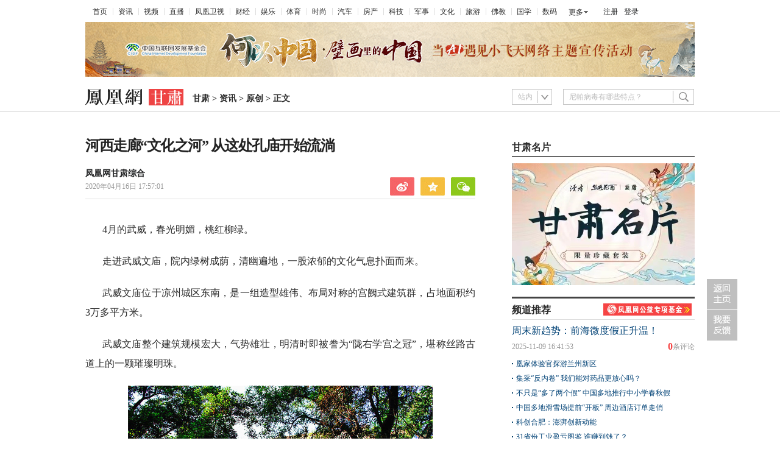

--- FILE ---
content_type: text/html; charset=utf-8
request_url: https://gs.ifeng.com/c/7viCk2sa038
body_size: 13987
content:
<!doctype html><html xmlns:wb="http://open.weibo.com/wb"><head><meta http-equiv="Cache-Control" content="no-transform"/><meta charset="utf-8"><meta http-equiv="X-UA-Compatible" content="IE=Edge"><meta content="always" name="referrer"><title>河西走廊“文化之河” 从这处孔庙开始流淌凤凰网甘肃_凤凰网</title><meta name="keywords" content="武威 文庙 凉州 匾额 旅游局 孔子 孔庙 政权 中原 西夏"><meta name="description" content="走进武威文庙，院内绿树成荫，清幽遍地，一股浓郁的文化气息扑面而来。"><meta name="og: webtype" content="news"><meta property="og:url" content="https://gs.ifeng.com/c/7viCk2sa038"><meta property="og:title" content="河西走廊“文化之河” 从这处孔庙开始流淌"><meta property="og:description" content="走进武威文庙，院内绿树成荫，清幽遍地，一股浓郁的文化气息扑面而来。"><meta name="og:time " content="2020-04-16 17:57:01"><meta name="og:category " content="凤凰网甘肃"><meta property="og:image" content="https://x0.ifengimg.com/cmpp/2020_16/387fa7fe25a54ea_size802_w797_h520.jpg"><meta name="og:img_slide" content=""><meta name="og:img_video" content=""><meta http-equiv="Cache-Control" content="no-transform"><meta http-equiv="X-UA-Compatible" content="IE=Edge"><meta content="always" name="referrer"><link href="//y0.ifengimg.com/index/favicon.ico" mce_href="//y0.ifengimg.com/index/favicon.ico" rel="icon" type="image/x-icon"><link href="//y0.ifengimg.com/index/favicon.ico" mce_href="//y0.ifengimg.com/index/favicon.ico" rel="shortcut icon" type="image/x-icon"><link href="//x0.ifengimg.com/fe/custom/ifeng.f52bd6.png" rel="apple-touch-icon"><script>var bj_config = {
            cache_error_list: [],
            didMountEndTime: -1,
            firstScreenEndtime: -1,
            config : {
                namespace: 'content',
                appname:  'articlePc',
                level: 4,
                bid: "f550f0d1f9a94faf9136a321d6aa8153",
                router: "/pc/areaArticle/:id",
                perf_filter_list:  ["/inice","/fa.min.js"],
                perf_timeout: 0,
                pref_count: 1
            }
        };
        var BJ_REPORT = {
                report: function(msg, isReportNow, type) {
                    bj_config.cache_error_list.push(["report", arguments]);
                },
                push: function(err) {
                    bj_config.cache_error_list.push(["push", arguments]);
                },
                firstScreen: function(err) {
                    bj_config.didMountEndTime = (new Date()-0);
                    setTimeout(function(){
                        bj_config.firstScreenEndtime = (new Date()-0);
                    })
                }
            };
            window.onerror = function() {
                bj_config.cache_error_list.push(["handleError", arguments]);
            };
    
         (function(global){var _onthrow=function(errObj){if(global.BJ_REPORT&&global.BJ_REPORT&&global.BJ_REPORT.push){global.BJ_REPORT.push(errObj)}};var tryJs={};global.tryJs=function(throwCb){throwCb&&(_onthrow=throwCb);return tryJs};var timeoutkey;var cat=function(foo,args){return function(){try{return foo.apply(this,args||arguments)}catch(error){try{error.message=error.message+foo.toString()}catch(err){}_onthrow(error);if(error.stack&&console&&console.error){console.error("[BJ-REPORT]",error.stack)}if(!timeoutkey){var orgOnerror=global.onerror;global.onerror=function(){};timeoutkey=setTimeout(function(){global.onerror=orgOnerror;timeoutkey=null},50)}throw error}}};var catTimeout=function(foo){return function(cb,timeout){if(typeof cb==="string"){try{cb=new Function(cb)}catch(err){throw err}}var args=[].slice.call(arguments,2);cb=cat(cb,args.length&&args);return foo(cb,timeout)}};tryJs.spySystem=function(){global.setTimeout=catTimeout(global.setTimeout);global.setInterval=catTimeout(global.setInterval);return tryJs};tryJs.spyAll=function(){tryJs.spySystem();return tryJs}})(window);if(window&&window.tryJs){window.tryJs().spyAll()};</script><script src="https://x2.ifengimg.com/fe/shank/channel/errorupload-bdf4352595a.min.js" crossorigin="anonymous" async></script><script>var allData = {"noffhFlag":["215401-","5-95384-","1-35220-","31-","275799-"],"nav":{"moreLink":"//www.ifeng.com/","nav":[{"title":"首页","url":"//www.ifeng.com/"},{"title":"资讯","url":"//news.ifeng.com/"},{"title":"视频","url":"//v.ifeng.com/"},{"title":"直播","url":"https://flive.ifeng.com/ "},{"title":"凤凰卫视","url":"https://www.phoenixtv.com/"},{"title":"财经","url":"//finance.ifeng.com/"},{"title":"娱乐","url":"//ent.ifeng.com/"},{"title":"体育","url":"//sports.ifeng.com/"},{"title":"时尚","url":"//fashion.ifeng.com/"},{"title":"汽车","url":"//auto.ifeng.com/"},{"title":"房产","url":"//house.ifeng.com/"},{"title":"科技","url":"//tech.ifeng.com/"},{"title":"军事","url":"//mil.ifeng.com"},{"title":"文化","url":"//culture.ifeng.com/"},{"title":"旅游","url":"//travel.ifeng.com/"},{"title":"佛教","url":"//fo.ifeng.com/"},{"title":"国学","url":"//guoxue.ifeng.com/"},{"title":"数码","url":"//tech.ifeng.com/digi/"},{"title":"健康","url":"//health.ifeng.com/"},{"title":"公益","url":"//gongyi.ifeng.com/"},{"title":"教育","url":"https://edu.ifeng.com/"},{"title":"酒业","url":"//jiu.ifeng.com/"},{"title":"美食","url":"//foodnwine.ifeng.com/"}],"limit":18},"search":[{"name":"站内","type":"sofeng","keyword":"尼帕病毒有哪些特点？"}],"footer":{"nav":[{"title":"凤凰新媒体介绍","url":"//www.ifeng.com/corp/about/intro/"},{"title":"投资者关系 Investor Relations","url":"//ir.ifeng.com/"},{"title":"广告服务","url":"//biz.ifeng.com/"},{"title":"诚征英才","url":"//career.ifeng.com/"},{"title":"保护隐私权","url":"//www.ifeng.com/corp/privacy/"},{"title":"免责条款","url":"//www.ifeng.com/corp/exemption/"},{"title":"意见反馈","url":"https://help.ifeng.com/"},{"title":"凤凰卫视","url":"https://www.phoenixtv.com"},{"title":"京ICP证030609号","url":"https://beian.miit.gov.cn/"}],"content":{"text0":"凤凰新媒体","text1":"版权所有","text2":"Copyright © 2024 Phoenix New Media Limited All Rights Reserved."}},"asideAd5":"\u003c!--\u003cdiv style=\"height:10px;\">\u003c/div>\r\n\u003cdiv class=\"titR1\">\r\n        \u003ch4>\u003ca href=\"//gs.ifeng.com/special/wechat/index.shtml\" target=\"_blank\">凤凰V言\u003c/a>\u003c/h4>\r\n \u003c/div>\r\n\u003cdiv style=\"height:10px;\">\u003c/div>\r\n\u003cdiv> \u003ca href=\"//gs.ifeng.com/special/wechat/index.shtml\" target=\"_blank\">\u003cimg src=\"//x0.ifengimg.com/cmpp/2020/0817/9a735fd255dbd09size90_w300_h189.png\" >\u003c/a>\u003c/div>-->\r\n\u003cstyle>\r\n.chip_box5-2_iZluA8 {\r\n    width: 300px;\r\n    height: 0;\r\n}\r\n\u003c/style>","contentBottomAd":"","asideAd4":"\u003cdiv style=\"height:10px;\">\u003c/div>\r\n\u003cdiv class=\"titR1\">\r\n        \u003ch4> 凰家对话 \u003c/h4>\r\n \u003c/div>\r\n\u003cdiv style=\"height:10px;\">\u003c/div>\r\n\u003cdiv> \u003ca href=\"https://gs.ifeng.com/c/special/86BYtYx7rHM\" target=\"_blank\">  \u003cimg src=\"https://x0.ifengimg.com/ucms/2021_52/D52452C2A382C9227A7DECA73DA7FB1AB31B679D_size39_w300_h189.jpg\" > \u003c/a>\u003c/div>\r\n\r\n\r\n\u003cstyle type=\"text/css\">\r\n.caijun2 {\r\n\twidth:300px;\r\n}\r\n.caijun2 li {\r\n\tfloat:left;\r\n\twidth:145px;\r\n\tpadding-right:10px;\r\n\tpadding-top:10px;\r\n\ttext-align: center;\r\n}\r\n.caijun2 li:nth-of-type(even){\r\n\tpadding-right:0px;\r\n}\r\n.caijun2 li span {\r\n\tdisplay:block;\r\n\ttext-align: center;\r\n\tline-height:22px;\r\n}\r\n.caijun2 li a {\r\n\tcolor:#2b2b2b;\r\n}\r\n.caijun2 li a:hover {\r\n\tcolor:#f54343;\r\n}\r\n.titR h4 a {\r\n    color: #2b2b2b;\r\n}\r\n.titR h4 a:hover {\r\n    color:#f54343;\r\n}\r\n.titR1 h4 a {\r\n    color: #2b2b2b;\r\n}\r\n.titR1 h4 a:hover {\r\n    color:#f54343;\r\n}\r\n.clearfix:after {\r\n    content: \".\";\r\n    display: block;\r\n    height: 0;\r\n    clear: both;\r\n    visibility: hidden;\r\n}\r\n\u003c/style>\r\n\u003c!--\r\n\u003cdiv class=\"box300\" style=\"position:relative;margin:0 auto;\">\r\n  \u003cdiv class=\"titR\">\r\n    \u003ch4>\u003ca href=\"https://gs.ifeng.com/special/zhuanti/index.shtml\" target=\"_blank\">新媒体工坊\u003c/a>\u003c/h4>\r\n  \u003c/div>\r\n  \u003cul class=\"caijun2 clearfix\">\r\n    \u003cli> \u003ca href=\"https://v.ifeng.com/c/7yqpU2u9eth\" target=\"_blank\">\u003cimg src=\"http://x0.ifengimg.com/cmpp/2020/0817/0f73f6aa2c32afesize8_w145_h90.jpg\" >穿越千年 追寻石窟鼻祖3\u003c/a> \u003c/li>\r\n    \u003cli> \u003ca href=\"http://h5.eqxiul.com/ls/jEVXompf\"target=\"_blank\">\u003cimg src=\"http://x0.ifengimg.com/cmpp/2020/0817/cbaad124fc02cf6size5_w145_h90.jpg\" >“陆上邮轮”环西行\u003c/a> \u003c/li>\r\n    \u003cli> \u003ca href=\"https://gs.ifeng.com/special/ww/\"target=\"_blank\">\u003cimg src=\"http://x0.ifengimg.com/cmpp/2020/0817/5f78be203e16e87size8_w145_h90.jpg\" >文化之旅 风情武威\u003c/a> \u003c/li>\r\n    \u003cli> \u003ca href=\"https://gs.ifeng.com/special/rwjc/index.shtml\"target=\"_blank\">\u003cimg src=\"http://x0.ifengimg.com/cmpp/2020/0817/3c649b4f9394fe7size9_w145_h90.jpg\" >人文金昌\u003c/a> \u003c/li>\r\n  \u003c/ul>\r\n\u003c/div>-->","picNews":[{"img":"//d.ifengimg.com/w165_h100_q90/x0.ifengimg.com/ucms/2025_32/59C2A75FD57B3380CBDA02EEEF7ED9F09317FB3F_size174_w800_h533.jpg","url":"//sd.ifeng.com/c/8lZ4rlQSXPo","title":"山东海阳核电3号机组核岛大型模块吊装完成"},{"img":"//d.ifengimg.com/w165_h100_q90/x0.ifengimg.com/ucms/2025_32/F3B438EB197765400FDEB9DA3B2F2B0620E79390_size109_w1080_h720.jpg","url":"//hb.ifeng.com/c/8lVjNebwl0N","title":"中国车企扎堆海外建厂"},{"img":"//d.ifengimg.com/w165_h100_q90/x0.ifengimg.com/ucms/2025_31/D2170465D0944F0C28E135CAF6089B95A8397F39_size24_w345_h228.jpg","url":"//gs.ifeng.com/c/8lPs095V3sa","title":"居延遗址新发现青铜时代遗存"},{"img":"//d.ifengimg.com/w165_h100_q90/x0.ifengimg.com/ucms/2025_31/0ADB78FAB226392183A945505B47E7EC19F67BC4_size94_w700_h467.jpg","url":"//hn.ifeng.com/c/8lKes99mTOO","title":"河南开封：大宋“百戏”引游人"}],"asideAd3":"\n\n\u003c!--\u003cdiv class=\"titR1\">\n        \u003ch4>特别推荐\u003c/h4>\n \u003c/div>\n\u003cdiv style=\"height:10px;\">\u003c/div>\n\u003cdiv>\u003cimg src=\"https://x0.ifengimg.com/ucms/2020_35/253FCFEDF487A3BE553103478C7F0E5AEB1363FD_w300_h220.jpg\" >\u003c/div>-->\n","hardAd":"","recommend":[{"base62Id":"8o7WtLBblbh","url":"//v.ifeng.com/c/8o7WtLBblbh","title":"周末新趋势：前海微度假正升温！","commentUrl":"ucms_8o7WtLBblbh","newsTime":"2025-11-09 16:41:53"},{"base62Id":"8nyr1y02ZN4","url":"//gs.ifeng.com/c/8nyr1y02ZN4","title":"凰家体验官探游兰州新区","commentUrl":"ucms_8nyr1y02ZN4","newsTime":"2025-11-03 15:48:20"},{"base62Id":"8o2HoffagSd","url":"//hb.ifeng.com/c/8o2HoffagSd","title":"集采“反内卷” 我们能对药品更放心吗？","commentUrl":"ucms_8o2HoffagSd","newsTime":"2025-11-06 08:00:26"},{"base62Id":"8o0cqdCmDH7","url":"//sd.ifeng.com/c/8o0cqdCmDH7","title":"不只是“多了两个假” 中国多地推行中小学春秋假","commentUrl":"ucms_8o0cqdCmDH7","newsTime":"2025-11-05 07:10:19"},{"base62Id":"8o0jjiQz3Es","url":"//hb.ifeng.com/c/8o0jjiQz3Es","title":"中国多地滑雪场提前“开板” 周边酒店订单走俏","commentUrl":"ucms_8o0jjiQz3Es","newsTime":"2025-11-05 08:21:31"},{"base62Id":"8nrv6BdaJjJ","url":"//gov.ifeng.com/c/8nrv6BdaJjJ","title":"科创合肥：澎湃创新动能","commentUrl":"ucms_8nrv6BdaJjJ","newsTime":"2025-10-30 10:22:34"},{"base62Id":"8nz2tmb97Db","url":"//hb.ifeng.com/c/8nz2tmb97Db","title":"31省份工业盈亏图鉴 谁赚到钱了？","commentUrl":"ucms_8nz2tmb97Db","newsTime":"2025-11-04 08:03:58"},{"base62Id":"8nvI2nKRpTo","url":"//hb.ifeng.com/c/8nvI2nKRpTo","title":"“鸡排哥”全国“巡炸”南昌站 有游客排队三小时","commentUrl":"ucms_8nvI2nKRpTo","newsTime":"2025-11-02 08:15:10"},{"base62Id":"8nqjQ2R84oT","url":"//sn.ifeng.com/c/8nqjQ2R84oT","title":"“300元以下难购真羽绒服”？","commentUrl":"ucms_8nqjQ2R84oT","newsTime":"2025-10-30 07:54:02"},{"base62Id":"8np6teL3kT5","url":"//hb.ifeng.com/c/8np6teL3kT5","title":"武汉一高校发起捐赠1000元冠名座椅活动","commentUrl":"ucms_8np6teL3kT5","newsTime":"2025-10-29 08:21:48"}],"video":[],"asideAd2":"\u003cdiv class=\"titR1\">\r\n        \u003ch4>风直播\u003c/h4>\r\n \u003c/div>\r\n\u003cdiv style=\"height:10px;\">\u003c/div>\r\n\u003cdiv>\u003ca href=\"https://gs.ifeng.com/s/fzb/\" target=\"_blank\">\u003cimg src=\"https://x0.ifengimg.com/ucms/2020_44/186A9077F0A845322620DDB8542285AC8C3D5DB7_w300_h220.png\" >\u003c/a>\u003c/div>\r\n\r\n\r\n\u003cstyle>\r\nbody, div, dl, dt, dd, ul, ol, li, h1, h2, h3, h4, h5, h6, pre, form, fieldset, input, p, blockquote, th, td {\r\n    margin: 0;\r\n    padding: 0;\r\n}\r\n.box300{\r\n    float: right;\r\n    width: 300px;\r\n}\r\n.titR {\r\n    height: 34px;\r\n    border-bottom: 2px solid #666;\r\n/*    border-top: 3px solid #444;*/\r\n    position: relative;\r\n}\r\n.titR h4 {\r\n    font-size: 16px;\r\n    line-height: 30px;\r\n    font-family: Microsoft Yahei;\r\n    padding-top: 4px;\r\n    font-weight: bold;\r\n    color: #2b2b2b;\r\n    position: relative;\r\n    width: 150px;\r\n}\r\n.list04 ul,.list04 li {\r\n    list-style: none;\r\n}\r\n.list04 li {\r\n    height: 35px;\r\n    line-height: 35px;\r\n    background: url(http://y2.ifengimg.com/a/2014/0410/s_11.png) no-repeat 7px 10px;\r\n\tfont-size: 12px;\r\n    font-family: simsun,arial,helvetica,clean,sans-serif;\r\n    overflow:hidden;\r\n    white-space:nowrap;\r\n    text-overflow: ellipsis;\r\n}\r\n.list04 li:last-child {\r\n    background: url(http://y2.ifengimg.com/a/2014/0410/s_11.png) no-repeat 16px 10px;\r\n}\r\n.list04 li span.no1 {\r\n    font-size: 18px;\r\n    font-weight: bold;\r\n    float: left;\r\n    width: 16px;\r\n    height: 23px;\r\n    color: #ba2636;\r\n    text-align: left;\r\n    margin-right: 10px;\r\n    font-family: Arial, Helvetica, sans-serif;\r\n}\r\n.list04 li span.no {\r\n    font-size: 18px;\r\n    font-weight: bold;\r\n    float: left;\r\n    width: 16px;\r\n    height: 23px;\r\n    color: #666666;\r\n    text-align: left;\r\n    margin-right: 10px;\r\n    font-family: Arial, Helvetica, sans-serif;\r\n}\r\n.list04 li a:link, .list04 li a:visited {\r\n    color: #2b2b2b;\r\n}\r\n.list04 li a:hover{\r\n\tcolor:#ba2636;\r\n}\r\n.clear {\r\n    clear: both;\r\n    height: 0;\r\n    overflow: hidden;\r\n}\r\n\u003c/style>\r\n\u003cdiv style=\"height:10px;\">\u003c/div>\r\n\u003cdiv class=\"box300\" style=\"position:relative;margin:0 auto;\">\r\n  \u003cdiv class=\"paih\">\r\n    \u003cdiv class=\"scrNews\" id=\"tabControlArea\">\r\n      \u003cdiv class=\"titR\">\r\n        \u003ch4>热点新闻\u003c/h4>\r\n      \u003c/div>\r\n      \u003cdiv class=\"clear\">\u003c/div>\r\n      \u003cdiv style=\"padding-top:10px;\">\r\n        \u003cul class=\"list04\" id=\"bc2\" style=\"display: block;\">\r\n\r\n\r\n\r\n\r\n\r\n\u003cli> \u003cspan class=\"no1\" style=\"width:8px;\">1\u003c/span>\u003ca href=\"https://gs.ifeng.com/c/8qFlUkcZlrm\"target=\"_blank\">甘肃今年GDP目标增速5.5%　这些机场铁路项目来了\u003c/a>\u003c/li>\r\n\u003cli> \u003cspan class=\"no1\" style=\"width:8px;\">2\u003c/span>\u003ca href=\"https://gs.ifeng.com/c/8qFgWbPGLMG\"target=\"_blank\">甘肃今年十件为民实事公布　哪些跟你有关\u003c/a>\u003c/li>\r\n\u003cli> \u003cspan class=\"no1\" style=\"width:8px;\">3\u003c/span>\u003ca href=\"https://gs.ifeng.com/c/8qFkXJxJrxR\"target=\"_blank\">甘肃“十五五”目标任务出炉：GDP年均增长5% \u003c/a>\u003c/li>\r\n\u003cli> \u003cspan class=\"no\" style=\"width:8px;\">4\u003c/span>\u003ca href=\"https://gs.ifeng.com/c/8qFlUkcZlig\"target=\"_blank\">甘肃GDP较“十三五”末增4300亿　千亿市+2\u003c/a>\u003c/li>\r\n\u003cli> \u003cspan class=\"no\" style=\"width:8px;\">5\u003c/span>\u003ca href=\"https://gs.ifeng.com/c/8qFkXJxJs4F\"target=\"_blank\">如何打造国家级核产业高地　甘肃政协委员献智 \u003c/a>\u003c/li>\r\n\u003cli> \u003cspan class=\"no\" style=\"width:8px;\">6\u003c/span>\u003ca href=\"https://gs.ifeng.com/c/8qFkXJxJs55\"target=\"_blank\">甘肃调整商业用房贷款首付比例　最低降至30%\u003c/a>\u003c/li>\r\n\u003cli> \u003cspan class=\"no\" style=\"width:8px;\">7\u003c/span>\u003ca href=\"https://gs.ifeng.com/c/8qFkXJxJs5z\"target=\"_blank\">整治群众身边不正之风和腐败　甘肃一地处分727人\u003c/a>\u003c/li>\r\n\u003cli> \u003cspan class=\"no\" style=\"width:8px;\">8\u003c/span>\u003ca href=\"https://gs.ifeng.com/c/8qFlUkcZloq\"target=\"_blank\">社区团购生鲜水果腐烂变质　谁担责\u003c/a>\u003c/li>\r\n\u003cli> \u003cspan class=\"no\" style=\"width:8px;\">9\u003c/span>\u003ca href=\"https://gs.ifeng.com/c/8qFPAmVu627\"target=\"_blank\">甘肃政协主席会见港澳委员：常回家　当好代言人\u003c/a>\u003c/li>\r\n\u003cli> \u003cspan class=\"no\" style=\"width:16px;\">10\u003c/span>\u003ca href=\"https://gs.ifeng.com/c/8qETxgsC7dj\"target=\"_blank\">甘肃发挥港澳委员双重积极作用　搭青少年交流桥\u003c/a>\u003c/li>\r\n\r\n\r\n\r\n\r\n\r\n   \r\n\r\n\r\n\r\n\r\n\r\n\r\n\r\n\r\n\r\n\r\n\r\n\r\n\r\n\r\n\r\n\r\n\r\n        \u003c/ul>\r\n      \u003c/div>\r\n    \u003c/div>\r\n  \u003c/div>\r\n\u003c/div>\r\n\u003cdiv style=\"height:10px;\">\u003c/div>\r\n","asideAd1":"\u003cstyle>\r\n\r\n/* 文章标题缩进 */\r\n\r\n.index_text_D0U1y .cj {\r\n\r\n    text-indent: 88px;\r\n}\r\n\r\n.index_text_TwFCV .cj{\r\n    text-indent: 0px;\r\n}\r\n\r\n.titR1 {\r\n    height: 33px;\r\n    border-bottom: 2px solid #666;\r\n    position: relative;\r\n}\r\n.titR1 h4 {\r\n    font-size: 16px;\r\n    line-height: 30px;\r\n    font-family: Microsoft Yahei;\r\n    padding-top: 4px;\r\n    font-weight: bold;\r\n    color: #2b2b2b;\r\n    position: relative;\r\n    width: 150px;\r\n}\r\n\u003c/style>\r\n\r\n \u003cdiv class=\"titR1\">\r\n       \u003ch4>甘肃名片\u003c/h4>   \r\n        \r\n \u003c/div>\r\n\u003cdiv style=\"height:10px;\">\u003c/div>\r\n\r\n\u003cdiv>\u003ca href=\"https://gs.ifeng.com/c/special/8DV8hAvsebA\" target=\"_blank\">\u003cimg src=\"https://x0.ifengimg.com/ucms/2023_30/9D7802D3ED5FFBEFE906E8F529C31EF7865AB630_size42_w300_h200.jpg\">\u003c/a>\u003c/div> \r\n\u003c!--\r\n\u003cdiv> \u003ca href=\"https://gs.ifeng.com/s/xmt/\" target=\"_blank\">\u003cimg src=\"https://x0.ifengimg.com/ucms/2021_08/3939DE3E41523EC10BF97082FFB3538F47DC860A_size42_w300_h200.jpg\" >\u003c/a>\u003c/div> -->","topAd":"\u003ciframe src=\"https://gs.ifeng.com/c/special/803bo19Ulma\" height=\"98\" width=\"1008\" scrolling=\"no\" frameborder=\"0\"  style=\"margin-top:-8px; margin-left:-8px;\">\u003c/iframe>\r\n\u003c!--\r\n\r\n\u003ca href=\"https://gs.ifeng.com/c/special/7yu8sa6FitM\" target=\"_blank\" >\u003cimg src=\"http://x0.ifengimg.com/cmpp/2020_32/cab11d00bee07c3.jpg\" >\u003c/a> -->","floatAd":[],"newsList":[],"logoAd":" ","infoAd":[],"chipObj":{"asideAd5":"160707","contentBottomAd":"160701","asideAd4":"160706","picNews":"195259","asideAd3":"160705","searchPath":"200-221-","hardAd":"160702","recommend":"195258","video":"195237","asideAd2":"160704","asideAd1":"160703","topAd":"160699","floatAd":"160711","newsList":"195236","logoAd":"160700","infoAd":"195233"},"hostname":"gs.ifeng.com","topic":"7yu8sa6FitM","docData":{"type":"article","noffhFlag":false,"fhhAccountDetail":{"cateid":"凤凰网甘肃综合","type":"source","catename":"凤凰网甘肃综合","description":"","cateSource":"","backgroud":"http://p1.ifengimg.com/ifengimcp/pic/20160919/d236177a15798b010c4c_size104_w720_h186.png","api":"http://api.iclient.ifeng.com/api_wemedia_list?type=source&keyword=%E5%87%A4%E5%87%B0%E7%BD%91%E7%94%98%E8%82%83%E7%BB%BC%E5%90%88","originalName":"","redirectTab":"article","newsTime":"2020-04-16 17:57:01","authorUrl":""},"logo":{"logo":"http://x0.ifengimg.com/cmpp/2020_35/ea2a741c5c4ecc4_size5_w322_h54.png","title":"甘肃"},"domain":"gs.ifeng.com","base62Id":"7viCk2sa038","breadCrumbdata":[{"url":"/shanklist/200-/","title":"地方站"},{"url":"http://gs.ifeng.com/","title":"甘肃"},{"url":"//gs.ifeng.com/shanklist/200-221-216880-/","title":"资讯"},{"url":"//gs.ifeng.com/shanklist/200-221-216880-216885-/","title":"原创"}],"searchPath":"200-221-216880-216885-,200-221-216862-217629-","title":"河西走廊“文化之河” 从这处孔庙开始流淌","newsTime":"2020-04-16 17:57:01","wemediaEAccountId":"","source":"凤凰网甘肃综合","author":"杨文远","summary":"走进武威文庙，院内绿树成荫，清幽遍地，一股浓郁的文化气息扑面而来。","imagesInContent":[{"width":797,"url":"https://x0.ifengimg.com/cmpp/2020_16/387fa7fe25a54ea_size802_w797_h520.jpg","height":520},{"width":797,"url":"https://x0.ifengimg.com/cmpp/2020_16/8c041853339f007_size696_w797_h554.jpg","height":554},{"width":771,"url":"https://x0.ifengimg.com/cmpp/2020_16/41447c4b65ffb21_size945_w771_h502.png","height":502},{"width":791,"url":"https://x0.ifengimg.com/cmpp/2020_16/75a504471dc71d6_size845_w791_h515.png","height":515},{"width":778,"url":"https://x0.ifengimg.com/cmpp/2020_16/866b24ab388c8af_size840_w778_h503.png","height":503}],"bdImg":"//d.ifengimg.com/w121_h75_q90/x0.ifengimg.com/cmpp/2020_16/387fa7fe25a54ea_size802_w797_h520.jpg","pcUrl":"https://gs.ifeng.com/c/7viCk2sa038","url":"//gs.ifeng.com/c/7viCk2sa038","commentUrl":"http://gs.ifeng.com/a/20200416/14190283_0.shtml","skey":"9ba9d1","voteId":"http://gs.ifeng.com/a/20200416/14190283_0.shtml","isOriginal":"0","contentData":{"contentList":[{"data":"\u003cp>4月的武威，春光明媚，桃红柳绿。\u003c/p>\u003cp>走进武威文庙，院内绿树成荫，清幽遍地，一股浓郁的文化气息扑面而来。\u003c/p>\u003cp>武威文庙位于凉州城区东南，是一组造型雄伟、布局对称的宫阙式建筑群，占地面积约3万多平方米。\u003c/p>\u003cp>武威文庙整个建筑规模宏大，气势雄壮，明清时即被誊为“陇右学宫之冠”，堪称丝路古道上的一颗璀璨明珠。\u003c/p>\u003cp class=\"detailPic\">\u003cimg src=\"http://x0.ifengimg.com/cmpp/2020_16/387fa7fe25a54ea_size802_w797_h520.jpg\" width=\"500\" height=\"326\" alt=\"图为武威文庙大成殿 武威市文体广电和旅游局供图\" />\u003c/p>\u003cp class=\"picIntro\">\u003cspan>图为武威文庙大成殿 武威市文体广电和旅游局供图\u003c/span>\u003c/p>\u003cp>武威文庙主体由文昌宫、文庙、凉州府儒学院三部分组成。其承袭了中国传统的四合宫殿体系，由南至北分别由万仞宫墙、泮池、棂星门、大成门、大成殿、崇圣祠和东、西两侧配殿等组成。\u003c/p>\u003cp class=\"detailPic\">\u003cimg src=\"http://x0.ifengimg.com/cmpp/2020_16/8c041853339f007_size696_w797_h554.jpg\" width=\"500\" height=\"348\" alt=\"图为武威文庙特有的棂星门门楼 武威市文体广电和旅游局供图\" />\u003c/p>\u003cp class=\"picIntro\">\u003cspan>图为武威文庙特有的棂星门门楼 武威市文体广电和旅游局供图\u003c/span>\u003c/p>\u003cp>文昌宫在整个建筑的东边，以桂籍殿为中心，前有山门、戏楼，后有崇圣祠。\u003c/p>\u003cp>文庙居中，其西侧是大成殿，前有泮池、状元桥。\u003c/p>\u003cp>“天下孔庙有泮池”，泮池就是半圆形的水池，是文庙建筑规制的特色，而池上的桥，就是状元桥。\u003c/p>\u003cp>大成殿外正前方院内，立着孔子像，殿内正中供奉着孔子的画像，旁侧供着孔子得意弟子颜回、子思、曾子和“亚圣”孟子的牌位。\u003c/p>\u003cp>大成殿之后的尊经阁，是两层土木结构楼，重檐歇山顶，坐落在高达2米的砖包台基上，据说是武威现存最高大的古代重楼建筑。\u003c/p>\u003cp class=\"detailPic\">\u003cimg src=\"http://x0.ifengimg.com/cmpp/2020_16/41447c4b65ffb21_size945_w771_h502.png\" width=\"500\" height=\"326\" alt=\"图为孔子像 武威市文体广电和旅游局供图\" />\u003c/p>\u003cp class=\"picIntro\">\u003cspan>图为孔子像 武威市文体广电和旅游局供图\u003c/span>\u003c/p>\u003cp>武威文庙内的匾额，保存在桂籍殿内，最为引人注目，多达44块。这些匾额涵盖了从康熙到民国的各个历史时期，尽是文章能手、书法大家匠心独运的杰作。\u003c/p>\u003cp>这些匾额书法，飘逸潇洒、朴拙雄健，堪称艺术珍宝，美不胜收。\u003c/p>\u003cp>匾额内容有“天下文明”“书城不夜”“聚精扬纪”等，其中“聚精扬纪”“书城不夜”两匾，被收入《中华名匾》—书。\u003c/p>\u003cp>如今，从这些匾额优美的行、楷、篆、隶的气息里，我们依稀能感受当年饱学鸿儒们的翩翩身影。\u003c/p>\u003cp>武威的一位文友说，这些匾额，之所以能保存到今天，实属偶然。\u003c/p>\u003cp>民国末期，国民党设武威县参议会，参议会办公室选在文昌宫桂籍殿。由于殿内屋架高大，冬天寒冷难耐，有人便主张打起了顶棚，这些高挂在檐下的匾额遂被全部隐蔽了起来。直到70年代末，社会关注保护文物，拨款维修文庙及文昌宫古建筑，这些匾牌才得以“重见天日”。\u003c/p>\u003cp class=\"detailPic\">\u003cimg src=\"http://x0.ifengimg.com/cmpp/2020_16/75a504471dc71d6_size845_w791_h515.png\" width=\"500\" height=\"326\" alt=\"图为武威文庙桂籍殿内的匾额 武威市文体广电和旅游局供图\" />\u003c/p>\u003cp class=\"picIntro\">\u003cspan>图为武威文庙桂籍殿内的匾额 武威市文体广电和旅游局供图\u003c/span>\u003c/p>\u003cp>武威文庙一直是凉州文人墨客祭祀孔子的圣地，也是目前西北地区建筑规模最大、保存最完整的孔庙。\u003c/p>\u003cp>据《凉州卫修文庙暨儒学记》碑载：武威文庙始建于明正统二至四年（1437—1439年），迄今已有500余年。\u003c/p>\u003cp>也有学者说，武威文庙的修建与祭奠活动可追溯至西夏。\u003c/p>\u003cp>西夏在建国之初，即摹仿中原制度，崇尚儒学，建立大汉太学。\u003c/p>\u003cp>西夏仁宗皇帝还常常亲临太学祭奠“至圣先师”孔子，追尊孔子为“文宣皇帝”，并下令西夏各州郡修建殿宇巍峨的孔庙。\u003c/p>\u003cp>甚至有研究者认为，武威文庙就是在这个历史背景下建立并开始有祭奠孔子活动的。\u003c/p>\u003cp>这种观点，虽说还需考证，但凉州文化的确底蕴深厚，源远流长，这是不争的事实，其对中国文化的反哺，对中国历史文化的贡献，也每每为学者所大书特书。武威文庙，仅是武威历史文化光芒的衍生品。\u003c/p>\u003cp>武威地处河西走廊东端，古称凉州，是丝绸之路自东而西进入河西走廊和新疆的东大门。\u003c/p>\u003cp>汉武帝元狩二年（公元前121年），骠骑将军霍去病横扫匈奴，为显示大汉帝国的武功军威，西汉政府在原休屠王领地置武威郡，武威由此得名。\u003c/p>\u003cp>自此，历代王朝曾在这里设郡置府。\u003c/p>\u003cp>东晋十六国时，中原乱成一锅粥，甘肃西部的前凉、后凉、南凉等五个割据政权，你方唱罢我登场。其中前凉、后凉、北凉和隋末的大凉政权先后在武威建都。\u003c/p>\u003cp>五凉政权的统治者们谨修内政，安民保境，发展经济，促进文化，使武威一度成为长安以西的大都会，更重要地是开创了在中国历史上独具一格、史不绝书的“五凉文化”。\u003c/p>\u003cp>尤其是前凉时期的凉州刺史张轨，他是一位有学问的儒家学者，张轨的出现似乎是上天特意安排。\u003c/p>\u003cp>张轨到任后所做的第一件大事，就是针对当时社会混乱、学业荒芜的状况，设置崇文祭酒，管理文化教育，同时，厚礼征聘境内知名学者任职或讲学。\u003c/p>\u003cp>张轨重视儒家文化的措施，奠定了五凉时期以敦崇儒学为基础的文化教育政策，其余四凉皆沿袭不变。\u003c/p>\u003cp>五凉政权尊儒兴教，使凉州成为人才济济的“多士之邦”，特别是当中原大乱的时候，凉州居然把中原文化保存得很好，然后又输入给了隋唐，这实在是中华文化之幸。\u003c/p>\u003cp class=\"detailPic\">\u003cimg src=\"http://x0.ifengimg.com/cmpp/2020_16/866b24ab388c8af_size840_w778_h503.png\" width=\"500\" height=\"323\" alt=\"图为武威文庙内景 武威市文体广电和旅游局供图\" />\u003c/p>\u003cp class=\"picIntro\">\u003cspan>图为武威文庙内景 武威市文体广电和旅游局供图\u003c/span>\u003c/p>\u003cp>这种文化的兴盛一直在延续，也影响了后来的西夏、元、明、清等朝代，所以在后来明成化、清顺治、康熙、乾隆、道光、及民国年间，武威文庙都曾被重修扩建。\u003c/p>\u003cp>不过，再结实的建筑，也抵不住战乱、天灾人祸，武威文庙能在无数次灾难中安然无恙，的确是个例外，也可以说是幸运至极。武威虽说是中国历史文化名城，但像文庙这样的古建筑群，还是少之又少。\u003c/p>\u003cp>近年来，几乎每年都会在武威文庙举行盛大的祭孔仪式，一时间，武威文庙成为全球华人关注的焦点，武威文庙也因中央电视台的直播而名扬四海，走向了世界。\u003c/p>","type":"text"}],"currentPage":0,"pageSize":1},"editorName":"钱河山","faceUrl":"","vestAccountDetail":{},"subscribe":{"cateid":"凤凰网甘肃综合","type":"source","catename":"凤凰网甘肃综合","description":"","cateSource":"","backgroud":"http://p1.ifengimg.com/ifengimcp/pic/20160919/d236177a15798b010c4c_size104_w720_h186.png","api":"http://api.iclient.ifeng.com/api_wemedia_list?type=source&keyword=%E5%87%A4%E5%87%B0%E7%BD%91%E7%94%98%E8%82%83%E7%BB%BC%E5%90%88","originalName":"","redirectTab":"article","newsTime":"2020-04-16 17:57:01","authorUrl":""}},"keywords":"武威,文庙,凉州,匾额,旅游局,孔子,孔庙,政权,中原,西夏","hasCopyRight":false,"sourceReason":"","isHubeiLocal":false,"interact":{"isCloseShare":false,"isCloseLike":false,"isOpenCandle":false,"isOpenpray":false},"__nd__":"ne883dbn.ifeng.com","__cd__":"c01049em.ifeng.com"};
        var adKeys = [];
        var __apiReport = (Math.random() > 0.99);
        var __apiReportMaxCount = 50;
    
        for (var i = 0,len = adKeys.length; i<len; i++) {
            try {
                var key = adKeys[i];
                if(key =='adHead' || key == 'adBody'){
                    continue;
                }
                allData[key] = new Function('return ' + allData[key])();
            } catch(e) {
                console.error(key, e);
                allData[key] = {};
                e.message = key + ' ' +e.message;
                if (window && window.BJ_REPORT) window.BJ_REPORT.report(e, false, 'ad');
            }
    
        }</script><link href="https://x2.ifengimg.com/fe/content/articlePc/pc_areaArticle.c21358506c.css" rel="stylesheet"></head><body><div id="root"><div data-reactroot=""><img class="index_bd_6sYIy" src="//d.ifengimg.com/w121_h75_q90/x0.ifengimg.com/cmpp/2020_16/387fa7fe25a54ea_size802_w797_h520.jpg" width="121" height="75" alt="河西走廊“文化之河” 从这处孔庙开始流淌"/><div><div class="index_header_rO3zN"><ul class="index_list_menu_PFLLf"><li><a href="//www.ifeng.com/">首页</a></li><li><a href="//news.ifeng.com/">资讯</a></li><li><a href="//v.ifeng.com/">视频</a></li><li><a href="https://flive.ifeng.com/ ">直播</a></li><li><a href="https://www.phoenixtv.com/">凤凰卫视</a></li><li><a href="//finance.ifeng.com/">财经</a></li><li><a href="//ent.ifeng.com/">娱乐</a></li><li><a href="//sports.ifeng.com/">体育</a></li><li><a href="//fashion.ifeng.com/">时尚</a></li><li><a href="//auto.ifeng.com/">汽车</a></li><li><a href="//house.ifeng.com/">房产</a></li><li><a href="//tech.ifeng.com/">科技</a></li><li><a href="//mil.ifeng.com">军事</a></li><li><a href="//culture.ifeng.com/">文化</a></li><li><a href="//travel.ifeng.com/">旅游</a></li><li><a href="//fo.ifeng.com/">佛教</a></li><li><a href="//guoxue.ifeng.com/">国学</a></li><li><a href="//tech.ifeng.com/digi/">数码</a></li></ul><div class="index_morehNew_utrnU"><div><a href="javascript:l">更多</a><ul class="index_more_fkTmx"><li><a href="//health.ifeng.com/" target="_blank">健康</a></li><li><a href="//gongyi.ifeng.com/" target="_blank">公益</a></li><li><a href="https://edu.ifeng.com/" target="_blank">教育</a></li><li><a href="//jiu.ifeng.com/" target="_blank">酒业</a></li><li><a href="//foodnwine.ifeng.com/" target="_blank">美食</a></li></ul></div></div><div class="index_user_yepEf"><span></span></div></div><div class="index_top_box_dTo2h"><span></span></div><div class="index_search_bar_d8Y1F"><div class="index_logo_IObm7"><a href="//gs.ifeng.com" target="_blank"><img src="http://x0.ifengimg.com/cmpp/2020_35/ea2a741c5c4ecc4_size5_w322_h54.png" alt="甘肃"/></a><div class="index_breadcrumbs_-KpUl"><span><a href="http://gs.ifeng.com/">甘肃</a> &gt; </span><span><a href="//gs.ifeng.com/shanklist/200-221-216880-/">资讯</a> &gt; </span><span><a href="//gs.ifeng.com/shanklist/200-221-216880-216885-/">原创</a> &gt; </span><span>正文</span></div><span></span></div><span></span></div></div><div class="index_space40_y6aQK"></div><div class="index_content_guiHV"><div class="index_leftContent_YFXzr"><div class="index_artical_rrAGC"><div><h1 class="index_topic_-F5cH">河西走廊“文化之河” 从这处孔庙开始流淌</h1><div class="index_info_IAdc3 clearfix"><div class="index_infoboxLink_K3GRH"><div class="index_textTitle_ccbCd"><div class="index_sourceTitle_fI5BE"><div class="index_sourceTitleText_Adtpu"><a href="javascript:;">凤凰网甘肃综合</a></div></div><div class="index_timeBref_PmhQU"><a href="javascript:;">2020年04月16日 17:57:01<!-- --> </a></div></div></div><div class="index_share_box_8UKch"><div class="index_share_box_6dRxQ"><div class="index_share_bar_mgmGI"><a class="index_sina_CXYjB" data-item="sina"></a><a class="index_qqzone_Gxvri" data-item="qqzone"></a><a class="index_wechat_z-g8Z" data-item="wechat"></a></div></div></div></div><div class="index_devide_zYjMy"></div></div><div class="index_main_content_hKdoF"><div><div class="index_articleBox_6mBbT" style="height:auto"><div class="index_text_D0U1y"><p>4月的武威，春光明媚，桃红柳绿。</p><p>走进武威文庙，院内绿树成荫，清幽遍地，一股浓郁的文化气息扑面而来。</p><p>武威文庙位于凉州城区东南，是一组造型雄伟、布局对称的宫阙式建筑群，占地面积约3万多平方米。</p><p>武威文庙整个建筑规模宏大，气势雄壮，明清时即被誊为“陇右学宫之冠”，堪称丝路古道上的一颗璀璨明珠。</p><p class="detailPic"><img src="http://x0.ifengimg.com/cmpp/2020_16/387fa7fe25a54ea_size802_w797_h520.jpg" width="500" height="326" alt="图为武威文庙大成殿 武威市文体广电和旅游局供图" /></p><p class="picIntro"><span>图为武威文庙大成殿 武威市文体广电和旅游局供图</span></p><p>武威文庙主体由文昌宫、文庙、凉州府儒学院三部分组成。其承袭了中国传统的四合宫殿体系，由南至北分别由万仞宫墙、泮池、棂星门、大成门、大成殿、崇圣祠和东、西两侧配殿等组成。</p><p class="detailPic"><img src="http://x0.ifengimg.com/cmpp/2020_16/8c041853339f007_size696_w797_h554.jpg" width="500" height="348" alt="图为武威文庙特有的棂星门门楼 武威市文体广电和旅游局供图" /></p><p class="picIntro"><span>图为武威文庙特有的棂星门门楼 武威市文体广电和旅游局供图</span></p><p>文昌宫在整个建筑的东边，以桂籍殿为中心，前有山门、戏楼，后有崇圣祠。</p><p>文庙居中，其西侧是大成殿，前有泮池、状元桥。</p><p>“天下孔庙有泮池”，泮池就是半圆形的水池，是文庙建筑规制的特色，而池上的桥，就是状元桥。</p><p>大成殿外正前方院内，立着孔子像，殿内正中供奉着孔子的画像，旁侧供着孔子得意弟子颜回、子思、曾子和“亚圣”孟子的牌位。</p><p>大成殿之后的尊经阁，是两层土木结构楼，重檐歇山顶，坐落在高达2米的砖包台基上，据说是武威现存最高大的古代重楼建筑。</p><p class="detailPic"><img src="http://x0.ifengimg.com/cmpp/2020_16/41447c4b65ffb21_size945_w771_h502.png" width="500" height="326" alt="图为孔子像 武威市文体广电和旅游局供图" /></p><p class="picIntro"><span>图为孔子像 武威市文体广电和旅游局供图</span></p><p>武威文庙内的匾额，保存在桂籍殿内，最为引人注目，多达44块。这些匾额涵盖了从康熙到民国的各个历史时期，尽是文章能手、书法大家匠心独运的杰作。</p><p>这些匾额书法，飘逸潇洒、朴拙雄健，堪称艺术珍宝，美不胜收。</p><p>匾额内容有“天下文明”“书城不夜”“聚精扬纪”等，其中“聚精扬纪”“书城不夜”两匾，被收入《中华名匾》—书。</p><p>如今，从这些匾额优美的行、楷、篆、隶的气息里，我们依稀能感受当年饱学鸿儒们的翩翩身影。</p><p>武威的一位文友说，这些匾额，之所以能保存到今天，实属偶然。</p><p>民国末期，国民党设武威县参议会，参议会办公室选在文昌宫桂籍殿。由于殿内屋架高大，冬天寒冷难耐，有人便主张打起了顶棚，这些高挂在檐下的匾额遂被全部隐蔽了起来。直到70年代末，社会关注保护文物，拨款维修文庙及文昌宫古建筑，这些匾牌才得以“重见天日”。</p><p class="detailPic"><img src="http://x0.ifengimg.com/cmpp/2020_16/75a504471dc71d6_size845_w791_h515.png" width="500" height="326" alt="图为武威文庙桂籍殿内的匾额 武威市文体广电和旅游局供图" /></p><p class="picIntro"><span>图为武威文庙桂籍殿内的匾额 武威市文体广电和旅游局供图</span></p><p>武威文庙一直是凉州文人墨客祭祀孔子的圣地，也是目前西北地区建筑规模最大、保存最完整的孔庙。</p><p>据《凉州卫修文庙暨儒学记》碑载：武威文庙始建于明正统二至四年（1437—1439年），迄今已有500余年。</p><p>也有学者说，武威文庙的修建与祭奠活动可追溯至西夏。</p><p>西夏在建国之初，即摹仿中原制度，崇尚儒学，建立大汉太学。</p><p>西夏仁宗皇帝还常常亲临太学祭奠“至圣先师”孔子，追尊孔子为“文宣皇帝”，并下令西夏各州郡修建殿宇巍峨的孔庙。</p><p>甚至有研究者认为，武威文庙就是在这个历史背景下建立并开始有祭奠孔子活动的。</p><p>这种观点，虽说还需考证，但凉州文化的确底蕴深厚，源远流长，这是不争的事实，其对中国文化的反哺，对中国历史文化的贡献，也每每为学者所大书特书。武威文庙，仅是武威历史文化光芒的衍生品。</p><p>武威地处河西走廊东端，古称凉州，是丝绸之路自东而西进入河西走廊和新疆的东大门。</p><p>汉武帝元狩二年（公元前121年），骠骑将军霍去病横扫匈奴，为显示大汉帝国的武功军威，西汉政府在原休屠王领地置武威郡，武威由此得名。</p><p>自此，历代王朝曾在这里设郡置府。</p><p>东晋十六国时，中原乱成一锅粥，甘肃西部的前凉、后凉、南凉等五个割据政权，你方唱罢我登场。其中前凉、后凉、北凉和隋末的大凉政权先后在武威建都。</p><p>五凉政权的统治者们谨修内政，安民保境，发展经济，促进文化，使武威一度成为长安以西的大都会，更重要地是开创了在中国历史上独具一格、史不绝书的“五凉文化”。</p><p>尤其是前凉时期的凉州刺史张轨，他是一位有学问的儒家学者，张轨的出现似乎是上天特意安排。</p><p>张轨到任后所做的第一件大事，就是针对当时社会混乱、学业荒芜的状况，设置崇文祭酒，管理文化教育，同时，厚礼征聘境内知名学者任职或讲学。</p><p>张轨重视儒家文化的措施，奠定了五凉时期以敦崇儒学为基础的文化教育政策，其余四凉皆沿袭不变。</p><p>五凉政权尊儒兴教，使凉州成为人才济济的“多士之邦”，特别是当中原大乱的时候，凉州居然把中原文化保存得很好，然后又输入给了隋唐，这实在是中华文化之幸。</p><p class="detailPic"><img src="http://x0.ifengimg.com/cmpp/2020_16/866b24ab388c8af_size840_w778_h503.png" width="500" height="323" alt="图为武威文庙内景 武威市文体广电和旅游局供图" /></p><p class="picIntro"><span>图为武威文庙内景 武威市文体广电和旅游局供图</span></p><p>这种文化的兴盛一直在延续，也影响了后来的西夏、元、明、清等朝代，所以在后来明成化、清顺治、康熙、乾隆、道光、及民国年间，武威文庙都曾被重修扩建。</p><p>不过，再结实的建筑，也抵不住战乱、天灾人祸，武威文庙能在无数次灾难中安然无恙，的确是个例外，也可以说是幸运至极。武威虽说是中国历史文化名城，但像文庙这样的古建筑群，还是少之又少。</p><p>近年来，几乎每年都会在武威文庙举行盛大的祭孔仪式，一时间，武威文庙成为全球华人关注的焦点，武威文庙也因中央电视台的直播而名扬四海，走向了世界。</p></div><span></span><div class="index_end_1O-ki"></div></div></div></div><span></span></div><div></div><span></span></div><div class="index_rightContent_ZZ2j8"><span></span><div class="index_box_irQLL"><div class="index_title_Md7T9"><h4>频道推荐</h4><span><a href="https://gongyi.ifeng.com/c/8ZvfJBPR3lE" target="_blank"><img src="https://x0.ifengimg.com/ucms/2024_34/01D688393E4EE4CB1C883AD0570F768981FDACC7_size7_w145_h20.jpg" width="145" height="20" alt="凤凰网公益基金救助直达"/></a></span></div><div class="index_list_ZK7kj"><h2><a href="//v.ifeng.com/c/8o7WtLBblbh" target="_blank" title="周末新趋势：前海微度假正升温！">周末新趋势：前海微度假正升温！</a></h2><h4><span><a href="//gentie.ifeng.com/c/comment/8o7WtLBblbh" target="_blank"><em>0</em><span>条评论</span></a></span>2025-11-09 16:41:53</h4><ul><li class="clearfix"><a href="//gs.ifeng.com/c/8nyr1y02ZN4" target="_blank" title="凰家体验官探游兰州新区"><p>凰家体验官探游兰州新区</p></a></li><li class="clearfix"><a href="//hb.ifeng.com/c/8o2HoffagSd" target="_blank" title="集采“反内卷” 我们能对药品更放心吗？"><p>集采“反内卷” 我们能对药品更放心吗？</p></a></li><li class="clearfix"><a href="//sd.ifeng.com/c/8o0cqdCmDH7" target="_blank" title="不只是“多了两个假” 中国多地推行中小学春秋假"><p>不只是“多了两个假” 中国多地推行中小学春秋假</p></a></li><li class="clearfix"><a href="//hb.ifeng.com/c/8o0jjiQz3Es" target="_blank" title="中国多地滑雪场提前“开板” 周边酒店订单走俏"><p>中国多地滑雪场提前“开板” 周边酒店订单走俏</p></a></li><li class="clearfix"><a href="//gov.ifeng.com/c/8nrv6BdaJjJ" target="_blank" title="科创合肥：澎湃创新动能"><p>科创合肥：澎湃创新动能</p></a></li><li class="clearfix"><a href="//hb.ifeng.com/c/8nz2tmb97Db" target="_blank" title="31省份工业盈亏图鉴 谁赚到钱了？"><p>31省份工业盈亏图鉴 谁赚到钱了？</p></a></li><li class="clearfix"><a href="//hb.ifeng.com/c/8nvI2nKRpTo" target="_blank" title="“鸡排哥”全国“巡炸”南昌站 有游客排队三小时"><p>“鸡排哥”全国“巡炸”南昌站 有游客排队三小时</p></a></li><li class="clearfix"><a href="//sn.ifeng.com/c/8nqjQ2R84oT" target="_blank" title="“300元以下难购真羽绒服”？"><p>“300元以下难购真羽绒服”？</p></a></li><li class="clearfix"><a href="//hb.ifeng.com/c/8np6teL3kT5" target="_blank" title="武汉一高校发起捐赠1000元冠名座椅活动"><p>武汉一高校发起捐赠1000元冠名座椅活动</p></a></li></ul></div></div><span></span><span></span><div class="index_box_VicnU"><div class="index_title_bGLhO"><h4>图片新闻</h4></div><ul><li class="clearfix"><a href="//sd.ifeng.com/c/8lZ4rlQSXPo" target="_blank" title="山东海阳核电3号机组核岛大型模块吊装完成"><img src="//d.ifengimg.com/w165_h100_q90/x0.ifengimg.com/ucms/2025_32/59C2A75FD57B3380CBDA02EEEF7ED9F09317FB3F_size174_w800_h533.jpg" alt="山东海阳核电3号机组核岛大型模块吊装完成" width="165" height="100"/><p>山东海阳核电3号机组核岛大型模块吊装完成</p><div class="index_play_btn_gCgIS"></div></a></li><li class="clearfix"><a href="//hb.ifeng.com/c/8lVjNebwl0N" target="_blank" title="中国车企扎堆海外建厂"><img src="//d.ifengimg.com/w165_h100_q90/x0.ifengimg.com/ucms/2025_32/F3B438EB197765400FDEB9DA3B2F2B0620E79390_size109_w1080_h720.jpg" alt="中国车企扎堆海外建厂" width="165" height="100"/><p>中国车企扎堆海外建厂</p><div class="index_play_btn_gCgIS"></div></a></li><li class="clearfix"><a href="//gs.ifeng.com/c/8lPs095V3sa" target="_blank" title="居延遗址新发现青铜时代遗存"><img src="//d.ifengimg.com/w165_h100_q90/x0.ifengimg.com/ucms/2025_31/D2170465D0944F0C28E135CAF6089B95A8397F39_size24_w345_h228.jpg" alt="居延遗址新发现青铜时代遗存" width="165" height="100"/><p>居延遗址新发现青铜时代遗存</p><div class="index_play_btn_gCgIS"></div></a></li><li class="clearfix"><a href="//hn.ifeng.com/c/8lKes99mTOO" target="_blank" title="河南开封：大宋“百戏”引游人"><img src="//d.ifengimg.com/w165_h100_q90/x0.ifengimg.com/ucms/2025_31/0ADB78FAB226392183A945505B47E7EC19F67BC4_size94_w700_h467.jpg" alt="河南开封：大宋“百戏”引游人" width="165" height="100"/><p>河南开封：大宋“百戏”引游人</p><div class="index_play_btn_gCgIS"></div></a></li></ul></div><span></span><div></div><div></div><span></span></div><div class="clear"></div></div><div class="index_space10_yti08"></div><span></span></div></div><script defer="defer" crossorigin="anonymous" src="https://x2.ifengimg.com/fe/custom/dll/core-js.3.32.2.js"></script><script defer="defer" crossorigin="anonymous" src="https://x2.ifengimg.com/fe/custom/dll/react.17.0.2.js"></script>  <script src="https://x0.ifengimg.com/fe/shank/content/2019/0418/fa.min.js" type="text/javascript"  crossorigin="anonymous" async></script>
<script src="https://x0.ifengimg.com/fe/custom/89c4a615c3d00302ec9a24e714427b46_staytime.js" type="text/javascript"  crossorigin="anonymous" async></script> <script>function getStaPara() {
            return "webtype=text_webtype=pic";
        }

        function getChannelInfo() {
            return "http://gs.ifeng.com/200-221-216880-216885-/,https://gs.ifeng.com/c/special/7yu8sa6FitM,,,ucms_7viCk2sa038";
        }</script><script defer="defer" src="https://x2.ifengimg.com/fe/content/articlePc/pc_areaArticle.4d1fe91eef.js" crossorigin="anonymous"></script></body></html>

--- FILE ---
content_type: text/html; charset=utf-8
request_url: https://survey.news.ifeng.com/api/getaccumulatorweight?format=js&key=http%3A%2F%2Fgs.ifeng.com%2Fa%2F20200416%2F14190283_0.shtmlding&serviceid=2&callback=getaccumulator
body_size: 118
content:
(function(){var surveyJsonVarStr___={"code":1,"msg":"success","data":{"browse":{"http:\/\/gs.ifeng.com\/a\/20200416\/14190283_0.shtmlding":0}}};
 getaccumulator(surveyJsonVarStr___);})();